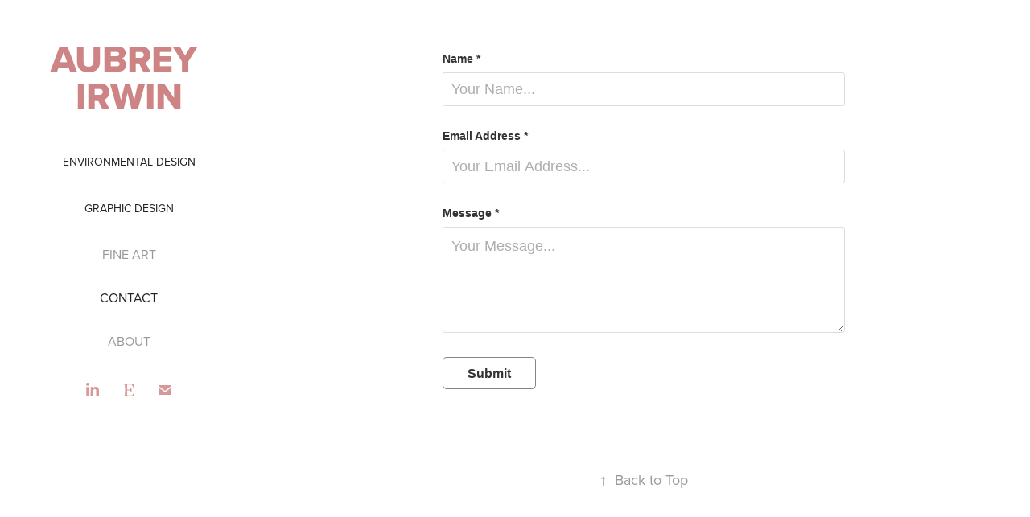

--- FILE ---
content_type: text/plain
request_url: https://www.google-analytics.com/j/collect?v=1&_v=j102&a=1873848703&t=pageview&_s=1&dl=https%3A%2F%2Faubreycirwin.com%2Fcontact&ul=en-us%40posix&dt=Aubrey%20Irwin%20-%20CONTACT&sr=1280x720&vp=1280x720&_u=IEBAAEABAAAAACAAI~&jid=1667108898&gjid=1942495485&cid=977003089.1769403018&tid=UA-157534789-1&_gid=362521833.1769403018&_r=1&_slc=1&z=1830659829
body_size: -450
content:
2,cG-6T6NM2LCSJ